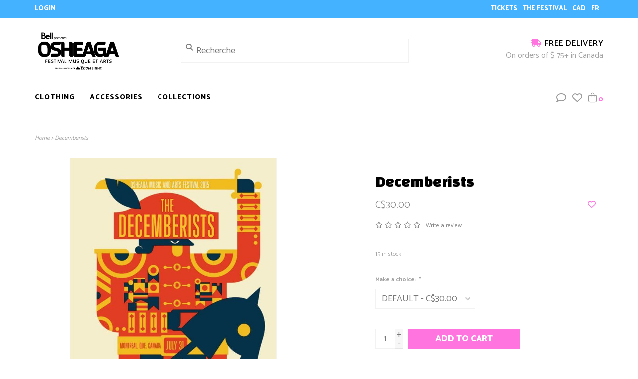

--- FILE ---
content_type: text/html;charset=utf-8
request_url: https://boutique.osheaga.com/us/screen-print-poster-decemberists.html?source=facebook
body_size: 8319
content:
<!DOCTYPE html>
<!-- Austin Theme: v.1.2.3 NoAM -->
<html lang="en">
  <head>
    <meta charset="utf-8"/>
<!-- [START] 'blocks/head.rain' -->
<!--

  (c) 2008-2025 Lightspeed Netherlands B.V.
  http://www.lightspeedhq.com
  Generated: 10-12-2025 @ 05:05:21

-->
<link rel="canonical" href="https://boutique.osheaga.com/us/screen-print-poster-decemberists.html"/>
<link rel="alternate" href="https://boutique.osheaga.com/us/index.rss" type="application/rss+xml" title="New products"/>
<meta name="robots" content="noodp,noydir"/>
<meta name="google-site-verification" content="Osheaga store"/>
<meta name="google-site-verification" content="Boutique Osheaga"/>
<meta name="google-site-verification" content="Osheaga Merch"/>
<meta name="google-site-verification" content="Osheaga Store"/>
<meta name="google-site-verification" content="Osheaga Tshirt"/>
<meta name="google-site-verification" content="Tshirt Osheaga"/>
<meta name="google-site-verification" content="Osheaga Accessories"/>
<meta name="google-site-verification" content="Accessoires Osheaga"/>
<meta name="google-site-verification" content="Musique sur papier"/>
<meta name="google-site-verification" content="Music on paper"/>
<meta name="google-site-verification" content="Osheaga Hats"/>
<meta name="google-site-verification" content="Casquette Osheaga"/>
<meta name="google-site-verification" content="Osheaga Caps"/>
<meta property="og:url" content="https://boutique.osheaga.com/us/screen-print-poster-decemberists.html?source=facebook"/>
<meta property="og:site_name" content="Osheaga Boutique"/>
<meta property="og:title" content="SCREEN PRINT POSTER DECEMBERISTS"/>
<meta property="og:description" content="Decemberists Screen Print Poster at Osheaga 2015 by Dan Stiles Signed and numbered edition of 100"/>
<meta property="og:image" content="https://cdn.shoplightspeed.com/shops/612177/files/4515813/decemberists.jpg"/>
<!--[if lt IE 9]>
<script src="https://cdn.shoplightspeed.com/assets/html5shiv.js?2025-02-20"></script>
<![endif]-->
<!-- [END] 'blocks/head.rain' -->
    <title>SCREEN PRINT POSTER DECEMBERISTS - Osheaga Boutique</title>
    <meta name="description" content="Decemberists Screen Print Poster at Osheaga 2015 by Dan Stiles Signed and numbered edition of 100" />
    <meta name="keywords" content="Screen Print Poster; Osheaga; Festival; Official; 2015; Decemberists; Dan Stiles" />
    <meta http-equiv="X-UA-Compatible" content="IE=edge">
    <meta name="viewport" content="width=device-width, initial-scale=1.0">
    <meta name="apple-mobile-web-app-capable" content="yes">
    <meta name="apple-mobile-web-app-status-bar-style" content="black">
    
    <link rel="shortcut icon" href="https://cdn.shoplightspeed.com/shops/612177/themes/16449/v/457034/assets/favicon.ico?20220218205640?v1" type="image/x-icon" />
    <link rel="apple-touch-icon" sizes="180x180" href="https://cdn.shoplightspeed.com/shops/612177/themes/16449/v/457034/assets/favicon.ico?20220218205640">
    
    <link href='//fonts.googleapis.com/css?family=Catamaran:300,300i,400,400i,500,500i,600,600i,700,700i,800,800i' rel='stylesheet' type='text/css'>
    <link href='//fonts.googleapis.com/css?family=Changa%20One:300,300i,400,400i,500,500i,600,600i,700,700i,800,800i' rel='stylesheet' type='text/css'>
    <link href='//fonts.googleapis.com/css?family=Poppins:300,300i,400,400i,500,500i,600,600i,700,700i,800,800i' rel='stylesheet' type='text/css'>
    <script src="https://kit.fontawesome.com/70ba5bc987.js" crossorigin="anonymous" async="async"></script>
    
    <script src="https://cdn.shoplightspeed.com/assets/jquery-1-9-1.js?2025-02-20"></script>
    <script src="https://cdn.shoplightspeed.com/assets/jquery-ui-1-10-1.js?2025-02-20"></script>
    <script type="text/javascript" src="https://cdn.shoplightspeed.com/shops/612177/themes/16449/assets/slick.js?20251202163231"></script>
    
    <link rel="stylesheet" href="https://cdn.shoplightspeed.com/shops/612177/themes/16449/assets/slick.css?20251202163231"/>
    <link rel="stylesheet" href="https://cdn.shoplightspeed.com/shops/612177/themes/16449/assets/slick-theme.css?20251202163231"/> 
    <link rel="stylesheet" href="https://cdn.shoplightspeed.com/shops/612177/themes/16449/assets/bootstrap.css?20251202163231" />
    <link rel="stylesheet" href="https://cdn.shoplightspeed.com/shops/612177/themes/16449/assets/style.css?20251202163231" />    
    <link rel="stylesheet" href="https://cdn.shoplightspeed.com/shops/612177/themes/16449/assets/settings.css?20251202163231" />  
    <link rel="stylesheet" href="https://cdn.shoplightspeed.com/assets/gui-2-0.css?2025-02-20" />
    <link rel="stylesheet" href="https://cdn.shoplightspeed.com/assets/gui-responsive-2-0.css?2025-02-20" />   
    <link rel="stylesheet" href="https://cdn.shoplightspeed.com/shops/612177/themes/16449/assets/custom.css?20251202163231" />
        
    <script type="text/javascript" src="https://cdn.shoplightspeed.com/shops/612177/themes/16449/assets/instafeed-min.js?20251202163231"></script>
    <script type="text/javascript" src="https://cdn.shoplightspeed.com/shops/612177/themes/16449/assets/austin-instafeed.js?20251202163231"></script>
   
    <script type="text/javascript" src="https://cdn.shoplightspeed.com/shops/612177/themes/16449/assets/global.js?20251202163231"></script>
		<script type="text/javascript" src="https://cdn.shoplightspeed.com/shops/612177/themes/16449/assets/bootstrap.js?20251202163231"></script>
    <script type="text/javascript" src="https://cdn.shoplightspeed.com/shops/612177/themes/16449/assets/jcarousel.js?20251202163231"></script>
    <script type="text/javascript" src="https://cdn.shoplightspeed.com/assets/gui.js?2025-02-20"></script>
    <script type="text/javascript" src="https://cdn.shoplightspeed.com/assets/gui-responsive-2-0.js?2025-02-20"></script>
    <script type="text/javascript" src="https://cdn.shoplightspeed.com/shops/612177/themes/16449/assets/jquery-countdown-min.js?20251202163231"></script>
    <script type="text/javascript" src="https://cdn.shoplightspeed.com/shops/612177/themes/16449/assets/jquery-cookie.js?20251202163231"></script>
    <script type="text/javascript" src="https://cdn.shoplightspeed.com/shops/612177/themes/16449/assets/jquery-bpopup-min.js?20251202163231"></script>
    
    <script type="text/javascript" src="https://cdn.shoplightspeed.com/shops/612177/themes/16449/assets/share42.js?20251202163231"></script> 
        
    <!--[if lt IE 9]>
    <link rel="stylesheet" href="https://cdn.shoplightspeed.com/shops/612177/themes/16449/assets/style-ie.css?20251202163231" />
    <![endif]-->
    <link rel="stylesheet" media="print" href="https://cdn.shoplightspeed.com/shops/612177/themes/16449/assets/print-min.css?20251202163231" />
    
  </head>
  <body class="body-main template-product">
    <script>
    	var shopUrl = 'https://boutique.osheaga.com/us/';
    </script>
    
        
    
<header>
    <div class="topnav">
    <div class="container">
            <ul class="left">
                                <li>
          <a href="https://boutique.osheaga.com/us/account/" title="My account" class="my-account">
                          Login
                    	</a>
        </li>
      </ul>
            <div class="right">
        <span class="topbar-msg hidden-xs"></span>                <span><a href="https://www.osheaga.com/en/tickets">Tickets </a></span>
        <span><a href="https://www.osheaga.com/en">The Festival </a></span>
                                  <span class=" dropdown">
            <a class="dropdown-toggle curr-dropdown" role="button" id="curr-dropdown" data-toggle="dropdown" aria-haspopup="true" aria-expanded="true" title="Currency"> CAD <span class="caret"></span></a>
            <ul class="dropdown-menu" aria-labelledby="curr-dropdown">
                          <li>
                <a href="https://boutique.osheaga.com/us/session/currency/usd/"  title="usd">
                USD
                </a>
              </li>
                          <li>
                <a href="https://boutique.osheaga.com/us/session/currency/cad/" class="active" title="cad">
                CAD
                </a>
              </li>
                        </ul>
          </span>
                                                

	  
	    <span><a class="fc" title="Français (CA)" lang="fc" href="https://boutique.osheaga.com/fc/go/product/8253230">FR</a></span>
	  
                              </div>
    </div>
  </div>
  <span class="topbar-msg mobile visible-xs text-center"></span>      
  <div class="navigation container">
    <div class="logo-usp align">
      <ul class="burger vertical">
        <!--<i class="fas fa-bars"></i>-->
        <img src="https://cdn.shoplightspeed.com/themes/8322/assets/hamburger.png" width="25" alt="menu" />
      </ul>

              <div class="vertical logo col-sm-4 col-md-4 col-lg-3 x-large">
          <a href="https://boutique.osheaga.com/us/" title="Osheaga Boutique">
            <img src="https://cdn.shoplightspeed.com/shops/612177/themes/16449/assets/logo-en.png?20251202163231" alt="Osheaga Boutique" />
          </a>
        </div>
            
            <div class="search-form vertical col-xs-12 col-sm-8 col-md-8 col-lg-5 hidden-xs">
        <form action="https://boutique.osheaga.com/us/search/" method="get" id="formSearch">
          <input type="text" name="q" autocomplete="off"  value="" placeholder="Recherche"/>
          <span onclick="$('#formSearch').submit();" title="Search"></span>
          <span class="search-icon"><i class="fas fa-search"></i></span>
      	</form>                                                                                       			</div>
            
                  <div class="header-usp-wrap vertical col-xs-12 col-sm-6 col-md-4 col-lg-4 hidden-xs hidden-sm hidden-md">
                <div class="header-usp-1 col-xs-12">
          <span class="header-usp-title"><i class="fa fa-shipping-fast"></i> Free delivery</span>
          <span class="header-usp-subtext">On orders of $ 75+ in Canada</span>
        </div>
                      </div>
                </div>
      
        <div class="primary-nav container left">
      <nav class="primary nonbounce desktop vertical left mega">
        <ul>
          <li class="item search-mobile visible-xs">
            <form action="https://boutique.osheaga.com/us/search/" method="get" id="menuSearchMobile">
              <input type="text" name="q" autocomplete="off"  value="" placeholder="Recherche"/>
              <span onclick="$('#menuSearchMobile').submit();" title="Search"></span>
    				</form>
          </li>
                                                   <li class="item sub">
            <a class="itemLink" href="https://boutique.osheaga.com/us/clothing/" title="Clothing">Clothing</a>
                        <i class="icon-drop fas fa-angle-down"></i>
            <div class="subnav">
              <div class="container desktop">                <div class="sub-cats two-col">
                  <span class="subcat-title visible-lg">Categories</span>                  <ul class="subnavList">
                                        <!--<li class="item visible-xs">
                      <a class="itemLink" href="https://boutique.osheaga.com/us/clothing/" title="Clothing">All Clothing</a>
                    </li>-->
                                         <li class="subitem">                
                      <a class="subitemLink" href="https://boutique.osheaga.com/us/clothing/jerseys/" title="Jerseys">Jerseys</a>
                                          </li>
                                         <li class="subitem">                
                      <a class="subitemLink" href="https://boutique.osheaga.com/us/clothing/tank-tops/" title="Tank Tops">Tank Tops</a>
                                          </li>
                                         <li class="subitem">                
                      <a class="subitemLink" href="https://boutique.osheaga.com/us/clothing/t-shirts/" title="T-shirts">T-shirts</a>
                                          </li>
                                         <li class="subitem">                
                      <a class="subitemLink" href="https://boutique.osheaga.com/us/clothing/hoodies/" title="Hoodies">Hoodies</a>
                                          </li>
                                         <li class="subitem">                
                      <a class="subitemLink" href="https://boutique.osheaga.com/us/clothing/hats/" title="Hats">Hats</a>
                                          </li>
                                         <li class="subitem">                
                      <a class="subitemLink" href="https://boutique.osheaga.com/us/clothing/kids/" title="Kids">Kids</a>
                                          </li>
                                                          </ul>
                </div>
							              <div class="cat-profile align visible-lg">
                                <div class="mega-feat-product vertical"><a href="https://boutique.osheaga.com/us/clothing/jerseys/"><img src="https://cdn.shoplightspeed.com/shops/612177/files/55725733/450x450x1/image.jpg" alt="" /></a></div>
                                <div class="mega-feat-product vertical"><a href="https://boutique.osheaga.com/us/clothing/tank-tops/"><img src="https://cdn.shoplightspeed.com/assets/blank.gif?2025-02-20" alt="" /></a></div>
                                <div class="mega-feat-product vertical"><a href="https://boutique.osheaga.com/us/clothing/t-shirts/"><img src="https://cdn.shoplightspeed.com/shops/612177/files/46985375/450x450x1/image.jpg" alt="" /></a></div>
                              </div>
							              </div>            </div>
                      </li>
                                         <li class="item sub">
            <a class="itemLink" href="https://boutique.osheaga.com/us/accessories/" title="Accessories">Accessories</a>
                        <i class="icon-drop fas fa-angle-down"></i>
            <div class="subnav">
              <div class="container desktop">                <div class="sub-cats">
                  <span class="subcat-title visible-lg">Categories</span>                  <ul class="subnavList">
                                        <!--<li class="item visible-xs">
                      <a class="itemLink" href="https://boutique.osheaga.com/us/accessories/" title="Accessories">All Accessories</a>
                    </li>-->
                                         <li class="subitem">                
                      <a class="subitemLink" href="https://boutique.osheaga.com/us/accessories/others/" title="Others">Others</a>
                                          </li>
                                         <li class="subitem">                
                      <a class="subitemLink" href="https://boutique.osheaga.com/us/accessories/face-covers-and-bandanas/" title="Face Covers and Bandanas ">Face Covers and Bandanas </a>
                                          </li>
                                         <li class="subitem">                
                      <a class="subitemLink" href="https://boutique.osheaga.com/us/accessories/patches-and-badges/" title=" Patches and Badges"> Patches and Badges</a>
                                          </li>
                                         <li class="subitem">                
                      <a class="subitemLink" href="https://boutique.osheaga.com/us/accessories/bags/" title="Bags">Bags</a>
                                          </li>
                                                          </ul>
                </div>
							              <div class="cat-profile align visible-lg">
                                <div class="mega-feat-product vertical"><a href="https://boutique.osheaga.com/us/accessories/others/"><img src="https://cdn.shoplightspeed.com/assets/blank.gif?2025-02-20" alt="" /></a></div>
                                <div class="mega-feat-product vertical"><a href="https://boutique.osheaga.com/us/accessories/face-covers-and-bandanas/"><img src="https://cdn.shoplightspeed.com/assets/blank.gif?2025-02-20" alt="" /></a></div>
                                <div class="mega-feat-product vertical"><a href="https://boutique.osheaga.com/us/accessories/patches-and-badges/"><img src="https://cdn.shoplightspeed.com/assets/blank.gif?2025-02-20" alt="" /></a></div>
                              </div>
							              </div>            </div>
                      </li>
                                         <li class="item sub">
            <a class="itemLink" href="https://boutique.osheaga.com/us/collections/" title="Collections">Collections</a>
                        <i class="icon-drop fas fa-angle-down"></i>
            <div class="subnav">
              <div class="container desktop">                <div class="sub-cats">
                  <span class="subcat-title visible-lg">Categories</span>                  <ul class="subnavList">
                                        <!--<li class="item visible-xs">
                      <a class="itemLink" href="https://boutique.osheaga.com/us/collections/" title="Collections">All Collections</a>
                    </li>-->
                                         <li class="subitem">                
                      <a class="subitemLink" href="https://boutique.osheaga.com/us/collections/osheaga-x-girl-crush/" title="OSHEAGA x Girl Crush">OSHEAGA x Girl Crush</a>
                                          </li>
                                         <li class="subitem">                
                      <a class="subitemLink" href="https://boutique.osheaga.com/us/collections/2025-collection/" title="2025 Collection">2025 Collection</a>
                                          </li>
                                                          </ul>
                </div>
							              <div class="cat-profile align visible-lg">
                                <div class="mega-feat-product vertical"><a href="https://boutique.osheaga.com/us/collections/osheaga-x-girl-crush/"><img src="https://cdn.shoplightspeed.com/assets/blank.gif?2025-02-20" alt="" /></a></div>
                                <div class="mega-feat-product vertical"><a href="https://boutique.osheaga.com/us/collections/2025-collection/"><img src="https://cdn.shoplightspeed.com/assets/blank.gif?2025-02-20" alt="" /></a></div>
                              </div>
							              </div>            </div>
                      </li>
                                                                                                   </ul>
        <i class="icon-remove fas fa-times"></i>
      </nav>
       

      <div class="cart-acct-wrap right">
              <ul class="cart-acct"> 
                    <li class="dropdown">
            <a class="dropdown-toggle chat-dropdown" role="button" id="chat-dropdown" data-toggle="dropdown" aria-haspopup="true" aria-expanded="true" title="Chat">
              <i class="far fa-comment"></i>
            </a>
            <ul class="dropdown-menu" aria-labelledby="chat-dropdown">
                              <li><a href="https://www.facebook.com/osheaga/shop" title="Message us" target="_blank"><i class="fab fa-facebook-messenger"></i> Chat with us!</a></li>
                                                          <li><a href="https://boutique.osheaga.com/us/service/#faq" title="FAQs"><i class="fa fa-question-circle"></i> FAQs</a></li>
                          </ul>
          </li>
                              <li>
            <a href="https://boutique.osheaga.com/us/account/wishlist/" title="My wishlist" class="my-wishlist">
              <i class="far fa-heart"></i>
            </a>
          </li>
                    <li>
            <a href="https://boutique.osheaga.com/us/cart/" title="Cart" class="cart"> 
              <i class="fal fa-shopping-bag"></i><span class="bag-count">0</span>
            </a>
          </li>
        </ul>
              </div>
    </div>
        
  </div>
              <div class="header-usp-wrap-mobile hidden-lg text-center">
                <div class="header-usp-1 col-xs-12">
          <span class="header-usp-title"><i class="fa fa-shipping-fast"></i> Free delivery</span>
          <span class="header-usp-subtext">On orders of $ 75+ in Canada</span>
        </div>
                      </div>
              </header>

    
<div itemscope itemtype="http://schema.org/BreadcrumbList">
	<div itemprop="itemListElement" itemscope itemtype="http://schema.org/ListItem">
    <a itemprop="item" href="https://boutique.osheaga.com/us/"><span itemprop="name" content="Home"></span></a>
    <meta itemprop="position" content="1" />
  </div>
    	<div itemprop="itemListElement" itemscope itemtype="http://schema.org/ListItem">
      <a itemprop="item" href="https://boutique.osheaga.com/us/screen-print-poster-decemberists.html"><span itemprop="name" content="Decemberists"></span></a>
      <meta itemprop="position" content="2" />
    </div>
  </div>

<div itemscope itemtype="https://schema.org/Product">
 <meta itemprop="name" content="Decemberists">
 <meta itemprop="url" content="https://boutique.osheaga.com/us/screen-print-poster-decemberists.html">
   <meta itemprop="image" content="https://cdn.shoplightspeed.com/shops/612177/files/4515813/300x250x2/decemberists.jpg" /> 
  <meta itemprop="mpn" content="AAOS150008" />  <div itemprop="offers" itemscope itemtype="https://schema.org/Offer">
 <meta itemprop="priceCurrency" content="CAD">
 <meta itemprop="price" content="30.00" />
 <meta itemprop="itemCondition" itemtype="https://schema.org/OfferItemCondition" content="https://schema.org/NewCondition"/>
 	 <meta itemprop="availability" content="https://schema.org/InStock"/>
 <meta itemprop="inventoryLevel" content="15" />
  <meta itemprop="url" content="https://boutique.osheaga.com/us/screen-print-poster-decemberists.html" /> </div>
  </div>
    
    <div class="wrapper">
                  <div class="container content">
                <div class="product-header row">
  <div class="breadcrumbs col-sm-6 col-md-6 ">
    <a href="https://boutique.osheaga.com/us/" title="Home">Home</a>

        > <a href="https://boutique.osheaga.com/us/screen-print-poster-decemberists.html">Decemberists</a>
    	</div> 
</div>
<div class="product-wrap row">
  <div class="product-img col-sm-6 col-md-6">
    <div class="zoombox enabled">
      <div class="images"> 
       
                <a class="zoom first" data-image-id="4515813">             
                                	<img src="https://cdn.shoplightspeed.com/shops/612177/files/4515813/1024x1024x2/decemberists.jpg" alt="Decemberists">                              </a> 
                <a class="zoom" data-image-id="30408911">             
                                	<img src="https://cdn.shoplightspeed.com/shops/612177/files/30408911/1024x1024x2/decemberists.jpg" alt="Decemberists">                              </a> 
              </div>
      
      <div class="thumbs row">
                <div class="col-xs-3 col-sm-4 col-md-4">
          <a data-image-id="4515813">
                                      	<img src="https://cdn.shoplightspeed.com/shops/612177/files/4515813/230x230x2/decemberists.jpg" alt="Decemberists" title="Decemberists"/>                                    </a>
        </div>
                <div class="col-xs-3 col-sm-4 col-md-4">
          <a data-image-id="30408911">
                                      	<img src="https://cdn.shoplightspeed.com/shops/612177/files/30408911/230x230x2/decemberists.jpg" alt="Decemberists" title="Decemberists"/>                                    </a>
        </div>
              </div>  
    </div>
  </div>
 
  <div class="product-info col-sm-6 col-md-5 col-md-offset-1">
    <div class="page-title row">
      <div class="col-xs-12">
                <h1 class="product-page">          Decemberists </h1> 
      </div> 
    </div>
      
    
      
      <div class="product-price row">
        <div id="price-wrap" class="price-wrap col-xs-9"> 
                    <span class="price" style="line-height: 30px;">C$30.00
                       
                 	</div>
        <div class="product-wishlist col-xs-3 text-right">
        	<a href="https://boutique.osheaga.com/us/account/wishlistAdd/8253230/?variant_id=13220965" title="Add to wishlist"><i class="far fa-heart"></i></a>
        </div>
      </div>
            <div class="product-reviews row">
        <div class="col-xs-12 reviews-wrap">
          <div class="stars">
                          <i class="far fa-star"></i>
              <i class="far fa-star"></i>
              <i class="far fa-star"></i>
              <i class="far fa-star"></i>
              <i class="far fa-star"></i>
                      </div>
          
          <a class="review-link" href="#bottom-reviews">Write a review</a>        </div>
      </div>
                  	          <div class="availability">
                                        15 <span class="in-stock">in stock</span>
                                      </div>
              <form class="product-form" action="https://boutique.osheaga.com/us/cart/add/13220965/" id=
          "product_configure_form" method="post">
                <div class="product-option row">
          <div class="col-md-12">
            <input type="hidden" name="bundle_id" id="product_configure_bundle_id" value="">
<div class="product-configure">
  <div class="product-configure-variants"  aria-label="Select an option of the product. This will reload the page to show the new option." role="region">
    <label for="product_configure_variants">Make a choice: <em aria-hidden="true">*</em></label>
    <select name="variant" id="product_configure_variants" onchange="document.getElementById('product_configure_form').action = 'https://boutique.osheaga.com/us/product/variants/8253230/'; document.getElementById('product_configure_form').submit();" aria-required="true">
      <option value="13220965" selected="selected">DEFAULT - C$30.00</option>
    </select>
    <div class="product-configure-clear"></div>
  </div>
</div>

          </div>
          <script>
            $(document).ready(function(){
								$('[for="product_configure_option_color"]').html($('[for="product_configure_option_color"]').html().replace('Color','Color'))
              $('[for="product_configure_option_size"]').html($('[for="product_configure_option_size"]').html().replace('Size','Size'))
            })
          	
          </script>
        </div>
        
                        
        <div class="add-cart row">
          <div class="cart col-sm-12"> 
            <div class="cart">
                            <input type="text" name="quantity" value="1" />
              <div class="change">
                <a href="javascript:;" onclick="updateQuantity('up');" class="up">+</a>
                <a href="javascript:;" onclick="updateQuantity('down');" class="down">-</a>
              </div>
              <a href="javascript:;" onclick="$('#product_configure_form').submit();" class="btn" title="Add to cart" >
                <span>Add to cart</span>
              </a>
                          </div>
          </div>
        </div>
      </form>
                  <div class="product-usp-wrap row">
        <div class="product-usp-1 col-xs-6">
          <span class="product-usp-title"><i class="fa fa-shipping-fast"></i> Free shipping on orders over $&nbsp;75</span>
          <span class="product-usp-subtext"></span>
        </div>
        <div class="product-usp-2 col-xs-6">
          <span class="product-usp-title"><i class="fa fa-hand-peace"></i> <a href="https://www.tricoloresports.com/us/service/shipping-returns/" >Hassle-free return policy</a></span>
          <span class="product-usp-subtext"></span>
        </div>
      </div>
                

    <div class="product-tabs row">
      <div class="tabs col-xs-12">
        <ul>
          <li class="active information"><a rel="info" href="#">Details</a></li>
                              <li class="size-guides"><a rel="size-guides" href="#">Size guide</a></li>        </ul>
      </div>                    
      <div class="tabsPages">
        <div class="page info active">
                    <table class="details">           
                                        <tr class="articlenumber">
                <td><strong>Article number:</strong></td>
                <td>AAOS150008</td>
              </tr>
                                          
                        
          </table>
                              <div class="clearfix"></div>
          
          <p>Pat Hamou has been working with the Osheaga team for the last 11 years, providing artwork for posters, festival branding and curating the Music On Paper Exhibit and on site poster tent. He has worked with other factors of the music industry whose list of clients include evenko, Polaris Music Prize, CBC, Third Side Music, Heavy MTL, Jack White, Third Man Records, Cardboard Box Project, Childish Gambino, The National, Leon Bridges, Alabama Shakes, Kurt Vile, The Kills and many others.</p>
<p>Artist : Dan Stiles</p>
<p><a href="http://pathamou.com/">http://pathamou.com/</a></p>
<p>Screenprint Posters</p>
          
                    
        </div>
        
        <div class="page reviews">
                    
          <div class="bottom">
            <div class="right">
              <a href="https://boutique.osheaga.com/us/account/review/8253230/">+ Add your review</a>
            </div>
                      </div>          
        </div>
        
        <div class="page size-guides">
          <div class="size-guide-content"></div>
        </div>
        
      </div>
    </div>
      </div>
</div>
<div class="product-actions row">
  <div class="social-media col-xs-12 col-sm-4">
    <div class="share42init"  data-url="https://boutique.osheaga.com/us/screen-print-poster-decemberists.html" data-image="https://cdn.shoplightspeed.com/shops/612177/files/4515813/300x250x2/decemberists.jpg" ></div>
  </div>
  <div class="col-sm-8 col-xs-12 text-right">
    <div class="tags-actions">      
      <div class="actions right">
        <a href="https://boutique.osheaga.com/us/account/wishlistAdd/8253230/?variant_id=13220965" title="Add to wishlist">Add to wishlist</a> / 
        <a href="https://boutique.osheaga.com/us/compare/add/13220965/" title="Add to compare">
          Add to compare
        </a>
              </div>
          </div>
  </div>    
</div> 

   
  

<div id="bottom-reviews" class="bottom-reviews row">
  <div class="review-header col-xs-12 col-sm-4">
  	<h3>Customer Reviews</h3>
        <a href="https://boutique.osheaga.com/us/account/review/8253230/">+ Add your review</a>
  </div>
  <div class="review-body col-xs-12 col-sm-8">
             
      </div>
</div>

<script src="https://cdn.shoplightspeed.com/shops/612177/themes/16449/assets/jquery-zoom-min.js?20251202163231" type="text/javascript"></script><script type="text/javascript">
function updateQuantity(way){
    var quantity = parseInt($('.cart input').val());

    if (way == 'up'){
        if (quantity < 15){
            quantity++;
        } else {
            quantity = 15;
        }
    } else {
        if (quantity > 1){
            quantity--;
        } else {
            quantity = 1;
        }
    }

    $('.cart input').val(quantity);
}
</script>
<script type="text/javascript">
		var sizeGuideUrl = 'size-guides';
    if (location.protocol == 'https:') {
      shopUrl = shopUrl.replace('http:', 'https:');
    }
    $.get(shopUrl + 'service/' + sizeGuideUrl + '?format=json', function(data) {
      $('.tabsPages .size-guides .size-guide-content').html(data.textpage.content);
    });
</script>

<!-- Klaviyo browse activity: https://help.klaviyo.com/hc/en-us/articles/115005082927 -->
      </div>
      
      

<div id="footerNewsletter" class="footer-newsletter">
  <div class="container">
    <div class="newsletter-wrap row align">
      <div class="col-xs-12 col-md-6 vertical">
        <span class="title">Don&#039;t miss out!</span>
      </div>
      <div class="col-xs-12 col-md-6 vertical">
<!--         <form id="formNewsletterBottom" action="https://boutique.osheaga.com/us/account/newsletter/" method="post">
          <input type="hidden" name="key" value="aa025d3809886bcceb22026618c55219" />
          <input type="text" name="email" id="formNewsletterEmail" value="" placeholder="E-mail"/>
          <a class="btn" href="#" onclick="$('#formNewsletterBottom').submit(); return false;" title="Subscribe" ><span>Subscribe</span></a>
        </form> -->
        <!-- Begin Mailchimp Signup Form -->
              <form action="https://cloud.email.evenko.ca/step1-newsletter-subscription?banner=osheaga" method="post" id="mc-embedded-subscribe-form" name="mc-embedded-subscribe-form" class="validate formNewsletterBottom" target="_blank" novalidate>
                <input type="email" value="" name="EMAIL" class="required email" id="formNewsletterEmail">
                <select name="LANG" class="required" id="mce-LANG" style="display:none" >
                  <option value=""></option>
                  <option value="English" selected >English</option>
                  <option value="Français"  >Français</option>
                </select>
                  <a class="btn" href="#" onclick="$('#mc-embedded-subscribe-form').submit(); return false;" title="Subscribe" ><span>Subscribe</span></a>
                <div style="position: absolute; left: -5000px;" aria-hidden="true"><input type="text" name="b_bc6b4b00ca21a02c0dd9820a0_12431f7238" tabindex="-1" value=""></div>
              </form>
            <!--End mc_embed_signup-->
      </div>
    </div>
  </div>
</div>

<footer>
  <div class="container">
    <div class="align footer-main row">
      <div class="links col-xs-12 vertical">
        <div class="links-head first col-xs-12 col-sm-4 col-md-3">
            <label class="footercollapse" for="_1">
                            <h4>Customer service</h4>
                            <i class="fas fa-angle-down"></i>
          	</label>
            <input class="footercollapse_input hidden-md hidden-lg hidden-sm" id="_1" type="checkbox">
            <div class="list">
              <ul class="no-underline no-list-style">
                                    
                                  <li><a href="https://boutique.osheaga.com/us/service/about/" title="About us" >About us</a>
                  </li>
                                    <li><a href="https://boutique.osheaga.com/us/service/general-terms-conditions/" title="Terms &amp; Conditions" >Terms &amp; Conditions</a>
                  </li>
                                    <li><a href="https://boutique.osheaga.com/us/service/privacy-policy/" title="Privacy policy" >Privacy policy</a>
                  </li>
                                    <li><a href="https://boutique.osheaga.com/us/service/" title="FAQ" >FAQ</a>
                  </li>
                                                </ul>
            </div> 
        </div>     
				        <div class="links-head col-xs-12 col-sm-4 col-md-3">
      		<label class="footercollapse" for="_2">
                          	<h4>Collections</h4>
                            <i class="fas fa-angle-down"></i>
          </label>
                <input class="footercollapse_input hidden-md hidden-lg hidden-sm" id="_2" type="checkbox">
                <div class="list">
          <ul>
                        <li><a href="https://boutique.osheaga.com/us/collection/" title="All products">All products</a></li>
                                                <li>
              <a href="https://boutique.osheaga.com/us/clothing/" title="Clothing">
                Clothing
              </a>
            </li>
                                                <li>
              <a href="https://boutique.osheaga.com/us/accessories/" title="Accessories">
                Accessories
              </a>
            </li>
                                                <li>
              <a href="https://boutique.osheaga.com/us/collections/" title="Collections">
                Collections
              </a>
            </li>
                                                                    </ul>
        </div>
        </div>
				        <div class="links-head col-xs-12 col-sm-4 col-md-3">
          <label class="footercollapse" for="_3">
            	              <h4>Festivals</h4>
                            <i class="fas fa-angle-down"></i>
          </label>
          <input class="footercollapse_input hidden-md hidden-lg hidden-sm" id="_3" type="checkbox">
          <div class="list">
          <ul>
                                    <li>
              <a href="https://www.ilesoniq.com" title="îLESONIQ" target="_blank">
                îLESONIQ
              </a>
            </li>
                        <li>
              <a href="https://www.lassomontreal.com/" title="Lasso Montreal" target="_blank">
                Lasso Montreal
              </a>
            </li>
                        <li>
              <a href="https://www.montrealjazzfest.com/" title="FIJM" target="_blank">
                FIJM
              </a>
            </li>
                        <li>
              <a href="https://www.francosmontreal.com/" title="Francos" target="_blank">
                Francos
              </a>
            </li>
                        <li>
              <a href="https://www.heavymontreal.com" title="Heavy MTL" target="_blank">
                Heavy MTL
              </a>
            </li>
                        <li>
              <a href="https://www.osheaga.com/" title="OSHEAGA" target="_blank">
                OSHEAGA
              </a>
            </li>
                                                    </ul>
        </div>
        </div>
        <div class="links-head col-xs-12 hidden-sm col-md-3">
             <label class="footercollapse" for="_4">
                
               <h4>My account</h4>
                               <i class="fas fa-angle-down"></i>	
          	 </label>
             <input class="footercollapse_input hidden-md hidden-lg hidden-sm" id="_4" type="checkbox">
            <div class="list">
              <div class="contact">
                <ul>
                                                          <li><a href="https://boutique.osheaga.com/us/account/" title="Register">Register</a></li>
                                        <li><a href="https://boutique.osheaga.com/us/account/orders/" title="My orders">My orders</a></li>
                                        <li><a href="https://boutique.osheaga.com/us/account/tickets/" title="My tickets">My tickets</a></li>
                                        <li><a href="https://boutique.osheaga.com/us/account/wishlist/" title="My wishlist">My wishlist</a></li>
                                                      </ul>
              </div>
          </div>
        </div>
              </div>
                     </div>  
  </div>
  <div class="copyright-payment">
    <div class="container">
      <div class="row align">
                
        <div class="social-media col-xs-12 col-sm-4 vertical">
                              <div class="inline-block relative">
            <a href="https://www.facebook.com/osheaga/shop" class="social-icon facebook" target="_blank"><i class="fab fa-facebook-square"></i></a>            <a href="https://twitter.com/osheaga" class="social-icon twitter" target="_blank"><i class="fab fa-twitter"></i></a>                                    <a href="https://www.youtube.com/channel/UC8a1sNywXEn3vE4Ax1VSt_g" class="social-icon youtube" target="_blank"><i class="fab fa-youtube"></i></a>                        <a href="https://www.instagram.com/osheaga/" class="social-icon instagram" target="_blank" title="Instagram Osheaga Boutique"><i class="fab fa-instagram"></i></a>
            
          </div>
                  </div>
       
      </div> <div class="copyright  row align">
          Osheaga Boutique © 2025<br /> 
                  </div>
    </div>
  </div>
</footer>      
    </div>
    <!-- [START] 'blocks/body.rain' -->
<script>
(function () {
  var s = document.createElement('script');
  s.type = 'text/javascript';
  s.async = true;
  s.src = 'https://boutique.osheaga.com/us/services/stats/pageview.js?product=8253230&hash=c29d';
  ( document.getElementsByTagName('head')[0] || document.getElementsByTagName('body')[0] ).appendChild(s);
})();
</script>
<script>
(e=>{"loading"!=document.readyState?e():document.addEventListener("DOMContentLoaded",e)})(()=>{var e;void 0!==window.Checkout&&window.Checkout.data.quote&&(e=document.getElementById("gui-form-customer-email"))&&e.addEventListener("change",e=>{var t="https://api.shoplightspeed.com/",d="612177";/^(([^<>()[\]\\.,;:\s@"]+(\.[^<>()[\]\\.,;:\s@"]+)*)|(".+"))@((\[[0-9]{1,3}\.[0-9]{1,3}\.[0-9]{1,3}\.[0-9]{1,3}\])|(([a-zA-Z\-0-9]+\.)+[a-zA-Z]{2,}))$/.test(e.target.value)&&fetch("https://abandonedcart.ca/api/v1/webhooks/order_email_pre_fill",{method:"post",headers:{"X-Cluster-Id":t,"X-Shop-Id":d},body:JSON.stringify({quoteID:window.Checkout.data.quote.id,email:e.target.value,cluster:t,shopID:d})})})});
</script>
<!-- [END] 'blocks/body.rain' -->
        
    <script>(function(){function c(){var b=a.contentDocument||a.contentWindow.document;if(b){var d=b.createElement('script');d.innerHTML="window.__CF$cv$params={r:'9aba34eab959f689',t:'MTc2NTM0MzEyMS4wMDAwMDA='};var a=document.createElement('script');a.nonce='';a.src='/cdn-cgi/challenge-platform/scripts/jsd/main.js';document.getElementsByTagName('head')[0].appendChild(a);";b.getElementsByTagName('head')[0].appendChild(d)}}if(document.body){var a=document.createElement('iframe');a.height=1;a.width=1;a.style.position='absolute';a.style.top=0;a.style.left=0;a.style.border='none';a.style.visibility='hidden';document.body.appendChild(a);if('loading'!==document.readyState)c();else if(window.addEventListener)document.addEventListener('DOMContentLoaded',c);else{var e=document.onreadystatechange||function(){};document.onreadystatechange=function(b){e(b);'loading'!==document.readyState&&(document.onreadystatechange=e,c())}}}})();</script><script defer src="https://static.cloudflareinsights.com/beacon.min.js/vcd15cbe7772f49c399c6a5babf22c1241717689176015" integrity="sha512-ZpsOmlRQV6y907TI0dKBHq9Md29nnaEIPlkf84rnaERnq6zvWvPUqr2ft8M1aS28oN72PdrCzSjY4U6VaAw1EQ==" data-cf-beacon='{"rayId":"9aba34eab959f689","version":"2025.9.1","serverTiming":{"name":{"cfExtPri":true,"cfEdge":true,"cfOrigin":true,"cfL4":true,"cfSpeedBrain":true,"cfCacheStatus":true}},"token":"8247b6569c994ee1a1084456a4403cc9","b":1}' crossorigin="anonymous"></script>
</body>
</html>

--- FILE ---
content_type: text/css; charset=UTF-8
request_url: https://cdn.shoplightspeed.com/shops/612177/themes/16449/assets/custom.css?20251202163231
body_size: 1576
content:
/* 20251202163201 - v2 */
.gui,
.gui-block-linklist li a {
  color: #5b5b5b;
}

.gui-page-title,
.gui a.gui-bold,
.gui-block-subtitle,
.gui-table thead tr th,
.gui ul.gui-products li .gui-products-title a,
.gui-form label,
.gui-block-title.gui-dark strong,
.gui-block-title.gui-dark strong a,
.gui-content-subtitle {
  color: #000000;
}

.gui-block-inner strong {
  color: #666666;
}

.gui a {
  color: #d96855;
}

.gui-input.gui-focus,
.gui-text.gui-focus,
.gui-select.gui-focus {
  border-color: #d96855;
  box-shadow: 0 0 2px #d96855;
}

.gui-select.gui-focus .gui-handle {
  border-color: #d96855;
}

.gui-block,
.gui-block-title,
.gui-buttons.gui-border,
.gui-block-inner,
.gui-image {
  border-color: #ffffff;
}

.gui-block-title {
  color: #000000;
  background-color: #ffffff;
}

.gui-content-title {
  color: #000000;
}

.gui-form .gui-field .gui-description span {
  color: #5b5b5b;
}

.gui-block-inner {
  background-color: #f4f4f4;
}

.gui-block-option {
  border-color: #ffffff;
  background-color: #ffffff;
}

.gui-block-option-block {
  border-color: #ffffff;
}

.gui-block-title strong {
  color: #000000;
}

.gui-line,
.gui-cart-sum .gui-line {
  background-color: #ffffff;
}

.gui ul.gui-products li {
  border-color: #ffffff;
}

.gui-block-subcontent,
.gui-content-subtitle {
  border-color: #ffffff;
}

.gui-faq,
.gui-login,
.gui-password,
.gui-register,
.gui-review,
.gui-sitemap,
.gui-block-linklist li,
.gui-table {
  border-color: #ffffff;
}

.gui-block-content .gui-table {
  border-color: #ffffff;
}

.gui-table thead tr th {
  border-color: #ffffff;
  background-color: #ffffff;
}

.gui-table tbody tr td {
  border-color: #ffffff;
}

.gui a.gui-button-large,
.gui a.gui-button-small {
  border-color: #d96855;
  color: #ffffff;
  background-color: #d96855;
}

.gui a.gui-button-large.gui-button-action,
.gui a.gui-button-small.gui-button-action {
  border-color: #8d8d8d;
  color: #000000;
  background-color: #ffffff;
}

.gui a.gui-button-large:active,
.gui a.gui-button-small:active {
  background-color: #ad5344;
  border-color: #ad5344;
}

.gui a.gui-button-large.gui-button-action:active,
.gui a.gui-button-small.gui-button-action:active {
  background-color: #cccccc;
  border-color: #707070;
}

.gui-input,
.gui-text,
.gui-select,
.gui-number {
  border-color: #8d8d8d;
  background-color: #ffffff;
}

.gui-select .gui-handle,
.gui-number .gui-handle {
  border-color: #8d8d8d;
}

.gui-number .gui-handle a {
  background-color: #ffffff;
}

.gui-input input,
.gui-number input,
.gui-text textarea,
.gui-select .gui-value {
  color: #000000;
}

.gui-progressbar {
  background-color: #d96855;
}

/* custom */
@font-face {
   font-family: rocGrotesk;
   src: url(Roc-grotesk-condensed.ttf);
}

@font-face {
   font-family: rocGroteskBold;
   src: url(Roc-grotesk-condensed-bold.ttf);
}

.burger + .logo {
	padding-left:15px;
}
.product-usp-title a {
	color:#848484;
}

.products .product .info, #collection-filter-price .ui-slider-handle {
  background-color: #ffffff;
}
.tabs .information a {
	font-size:14px;
}

.search-mobile #menuSearchMobile input {
  color: #444;
}

.bag-count{
font-size: 14px!important;
}

.product-configure-options-option label {
	font-size:16px;
}

.product-info .sale-new{
  	display: inline-block;
    background-color: #000000;
    color: #fff;
    padding: 5px;
    line-height: 12px;
    font-size: 13px;
  	margin-bottom: 10px;
    text-align: center;
    text-transform: uppercase;
}

a.text-cta::after {

    font-family: var(--fa-style-family-classic, "Font Awesome 6 Pro");
    content: '\f105';
    margin-left: 5px;
    -moz-transition: all 0.3s ease;
    -webkit-transition: all 0.3s ease;
    transition: all 0.3s ease;

}

.main-banner-wrap .banner-content h1{
        font-family: "rocGroteskBold";
}

.banner-2 .banner-title {
        font-family: Poppins;
        font-weight: 600;
        font-size: 16px;
        color: #ffffff;
        letter-spacing: 0em;
        line-height: 1.3125;
    
}
.banner-2 .banner-subtext {
        font-family: Poppins;
        font-weight: 400;
        font-size: 16px;
        color: #ffffff;
        letter-spacing: 0em;
        line-height: 1.3125;
    
}
/* hide caret */
#curr-dropdown .caret {
	display:none;
}
/* correction alignement top nav */
.topnav .currencies,
.topnav .languages {
  float: inherit;
  padding-top: 0;
	padding-bottom: 0;
}
.topnav .right span {
	margin-left:8px;
}
/* Enlever la ligne sous la topbar */
.topbar-msg.mobile.visible-xs {
  display:none!important;
}
/* Donner du font weight a la topnav */
.topnav, .topnav a, .topbar-msg.mobile {
  font-weight:800;
  text-transform:uppercase;
}
/* Donner un peu de padding au header mobile */
@media screen and (max-width:768px){
	.container.navigation{
  	padding: 8px 0;
  }
}
/* styler les usps */
.header-usp-1 {
	padding-right:0;
}
span.header-usp-title {
	font-weight:600;
  font-size:16px;
}
span.header-usp-subtext {
	font-size:16px; 
}
/*couleurs des icones */
.cart-acct i {
  color:#999999;
}
.banner-content:not(.banner-2) {
    width: 100%!important;
}

.banner-wrap{
	position: relative;
}

.banner-wrap img {
  max-height:calc(100vh - 185px);
    object-fit: cover;
}

.banner-wrap:after {
  content:"";
  position: absolute;
  top: 0;
  left: 0;
  width:100%;
  height:100%;
  background: rgb(69,178,255);
	background: linear-gradient(180deg, rgba(69,178,255,0.75) 0%, rgba(255,230,176,0) 100%);
}

/* Styliser les boutons */
a.btn, button, input[type="submit"], input[type="reset"], input[type="button"] {
  color: white;
  font-size: 18px;
  font-style: inherit;
  height: 52px;
	padding: 0px 30px;
  line-height: 52px;
  text-transform: uppercase;
  font-weight: 800;
}

#footerNewsletter span.title {
  font-family: "Changa One", Helvetica, sans-serif;
  font-size: 50px;
  line-height:1;
}
#footerNewsletter form .btn {
  width: auto;
  max-width: none;
}
label.footercollapse h4{
    font-family: Poppins;
    font-weight: Bold;
    font-size: 14px;
    color: #000000;
    letter-spacing: 0.05em;
    line-height: 1.2857142857142858;
    
}
.copyright  {
	text-align:center!important;
  padding:15px 0 !important;
   padding-bottom:0!important;
  font-family: Poppins;
  font-weight: 600;
  font-size: 9px;
  color: #999999;
  letter-spacing: 0.025em;
  line-height: 2;
    
}

@media screen and (max-width: 767px){
  .content{
  	padding-bottom: 0;
  }
  
  .banner-content.center, .banner-content.right, .banner-content{
  	top:50%;
    left:50%;
    right:0;
    transform: translateY(-50%) translateX(-50%);
    position: absolute;
  }
  
  .container .banner.no-overlay .content-wrap.light, .container .banner-2.banner-content > *, .container .banner-2.banner-content h3{
  		color: #fff !important;
  }
  
  .main-banner-wrap .banner.no-overlay .content-wrap.light h1, .main-banner-wrap .banner.no-overlay .content-wrap.light .banner-subtext{
  	color: #fff !important;
  }
}


--- FILE ---
content_type: application/javascript; charset=UTF-8
request_url: https://boutique.osheaga.com/cdn-cgi/challenge-platform/h/g/scripts/jsd/5eaf848a0845/main.js?
body_size: 4551
content:
window._cf_chl_opt={xkKZ4:'g'};~function(R2,Z,c,v,P,I,Q,K){R2=f,function(X,M,RJ,R1,T,h){for(RJ={X:207,M:229,T:269,h:289,F:314,D:288,y:260,W:286,g:252,b:247},R1=f,T=X();!![];)try{if(h=-parseInt(R1(RJ.X))/1*(parseInt(R1(RJ.M))/2)+parseInt(R1(RJ.T))/3+-parseInt(R1(RJ.h))/4+-parseInt(R1(RJ.F))/5+parseInt(R1(RJ.D))/6*(parseInt(R1(RJ.y))/7)+parseInt(R1(RJ.W))/8*(parseInt(R1(RJ.g))/9)+parseInt(R1(RJ.b))/10,h===M)break;else T.push(T.shift())}catch(F){T.push(T.shift())}}(R,157028),Z=this||self,c=Z[R2(195)],v={},v[R2(300)]='o',v[R2(200)]='s',v[R2(255)]='u',v[R2(257)]='z',v[R2(261)]='n',v[R2(267)]='I',v[R2(281)]='b',P=v,Z[R2(243)]=function(X,M,T,h,RF,Rh,Ro,R7,D,y,W,g,N,C){if(RF={X:232,M:298,T:238,h:232,F:263,D:272,y:236,W:236,g:246,b:248,a:302,N:230,C:202},Rh={X:216,M:302,T:303},Ro={X:265,M:239,T:256,h:283},R7=R2,null===M||M===void 0)return h;for(D=x(M),X[R7(RF.X)][R7(RF.M)]&&(D=D[R7(RF.T)](X[R7(RF.h)][R7(RF.M)](M))),D=X[R7(RF.F)][R7(RF.D)]&&X[R7(RF.y)]?X[R7(RF.F)][R7(RF.D)](new X[(R7(RF.W))](D)):function(B,R8,j){for(R8=R7,B[R8(Rh.X)](),j=0;j<B[R8(Rh.M)];B[j+1]===B[j]?B[R8(Rh.T)](j+1,1):j+=1);return B}(D),y='nAsAaAb'.split('A'),y=y[R7(RF.g)][R7(RF.b)](y),W=0;W<D[R7(RF.a)];g=D[W],N=n(X,M,g),y(N)?(C='s'===N&&!X[R7(RF.N)](M[g]),R7(RF.C)===T+g?F(T+g,N):C||F(T+g,M[g])):F(T+g,N),W++);return h;function F(B,j,R6){R6=f,Object[R6(Ro.X)][R6(Ro.M)][R6(Ro.T)](h,j)||(h[j]=[]),h[j][R6(Ro.h)](B)}},I=R2(278)[R2(214)](';'),Q=I[R2(246)][R2(248)](I),Z[R2(259)]=function(X,M,Ry,R9,T,h,F,D){for(Ry={X:309,M:302,T:291,h:283,F:226},R9=R2,T=Object[R9(Ry.X)](M),h=0;h<T[R9(Ry.M)];h++)if(F=T[h],F==='f'&&(F='N'),X[F]){for(D=0;D<M[T[h]][R9(Ry.M)];-1===X[F][R9(Ry.T)](M[T[h]][D])&&(Q(M[T[h]][D])||X[F][R9(Ry.h)]('o.'+M[T[h]][D])),D++);}else X[F]=M[T[h]][R9(Ry.F)](function(y){return'o.'+y})},K=function(Rp,RA,RE,RS,Rz,RP,M,T,h){return Rp={X:310,M:304},RA={X:258,M:258,T:258,h:283,F:258,D:258,y:287,W:258,g:277},RE={X:302},RS={X:234},Rz={X:302,M:277,T:265,h:239,F:256,D:239,y:256,W:234,g:283,b:234,a:283,N:283,C:258,B:283,j:258,Y:265,z:256,S:234,E:283,A:234,V:283,m:283,e:283,G:283,s:283,R0:287},RP=R2,M=String[RP(Rp.X)],T={'h':function(F,Rj){return Rj={X:297,M:277},F==null?'':T.g(F,6,function(D,Rd){return Rd=f,Rd(Rj.X)[Rd(Rj.M)](D)})},'g':function(F,D,y,Rw,W,N,C,B,j,Y,z,S,E,A,V,G,s,R0){if(Rw=RP,null==F)return'';for(N={},C={},B='',j=2,Y=3,z=2,S=[],E=0,A=0,V=0;V<F[Rw(Rz.X)];V+=1)if(G=F[Rw(Rz.M)](V),Object[Rw(Rz.T)][Rw(Rz.h)][Rw(Rz.F)](N,G)||(N[G]=Y++,C[G]=!0),s=B+G,Object[Rw(Rz.T)][Rw(Rz.D)][Rw(Rz.F)](N,s))B=s;else{if(Object[Rw(Rz.T)][Rw(Rz.D)][Rw(Rz.y)](C,B)){if(256>B[Rw(Rz.W)](0)){for(W=0;W<z;E<<=1,A==D-1?(A=0,S[Rw(Rz.g)](y(E)),E=0):A++,W++);for(R0=B[Rw(Rz.b)](0),W=0;8>W;E=R0&1.52|E<<1.35,D-1==A?(A=0,S[Rw(Rz.g)](y(E)),E=0):A++,R0>>=1,W++);}else{for(R0=1,W=0;W<z;E=R0|E<<1,A==D-1?(A=0,S[Rw(Rz.a)](y(E)),E=0):A++,R0=0,W++);for(R0=B[Rw(Rz.W)](0),W=0;16>W;E=E<<1|R0&1,A==D-1?(A=0,S[Rw(Rz.N)](y(E)),E=0):A++,R0>>=1,W++);}j--,j==0&&(j=Math[Rw(Rz.C)](2,z),z++),delete C[B]}else for(R0=N[B],W=0;W<z;E=E<<1|R0&1,A==D-1?(A=0,S[Rw(Rz.B)](y(E)),E=0):A++,R0>>=1,W++);B=(j--,j==0&&(j=Math[Rw(Rz.j)](2,z),z++),N[s]=Y++,String(G))}if(B!==''){if(Object[Rw(Rz.Y)][Rw(Rz.h)][Rw(Rz.z)](C,B)){if(256>B[Rw(Rz.S)](0)){for(W=0;W<z;E<<=1,A==D-1?(A=0,S[Rw(Rz.E)](y(E)),E=0):A++,W++);for(R0=B[Rw(Rz.A)](0),W=0;8>W;E=1&R0|E<<1,A==D-1?(A=0,S[Rw(Rz.E)](y(E)),E=0):A++,R0>>=1,W++);}else{for(R0=1,W=0;W<z;E=R0|E<<1,A==D-1?(A=0,S[Rw(Rz.V)](y(E)),E=0):A++,R0=0,W++);for(R0=B[Rw(Rz.b)](0),W=0;16>W;E=1&R0|E<<1,D-1==A?(A=0,S[Rw(Rz.m)](y(E)),E=0):A++,R0>>=1,W++);}j--,j==0&&(j=Math[Rw(Rz.C)](2,z),z++),delete C[B]}else for(R0=N[B],W=0;W<z;E=1.87&R0|E<<1.96,A==D-1?(A=0,S[Rw(Rz.e)](y(E)),E=0):A++,R0>>=1,W++);j--,0==j&&z++}for(R0=2,W=0;W<z;E=R0&1.96|E<<1.29,A==D-1?(A=0,S[Rw(Rz.G)](y(E)),E=0):A++,R0>>=1,W++);for(;;)if(E<<=1,A==D-1){S[Rw(Rz.s)](y(E));break}else A++;return S[Rw(Rz.R0)]('')},'j':function(F,Rn){return Rn=RP,null==F?'':''==F?null:T.i(F[Rn(RE.X)],32768,function(D,Rx){return Rx=Rn,F[Rx(RS.X)](D)})},'i':function(F,D,y,RI,W,N,C,B,j,Y,z,S,E,A,V,G,R0,s){for(RI=RP,W=[],N=4,C=4,B=3,j=[],S=y(0),E=D,A=1,Y=0;3>Y;W[Y]=Y,Y+=1);for(V=0,G=Math[RI(RA.X)](2,2),z=1;G!=z;s=S&E,E>>=1,E==0&&(E=D,S=y(A++)),V|=z*(0<s?1:0),z<<=1);switch(V){case 0:for(V=0,G=Math[RI(RA.M)](2,8),z=1;z!=G;s=S&E,E>>=1,E==0&&(E=D,S=y(A++)),V|=z*(0<s?1:0),z<<=1);R0=M(V);break;case 1:for(V=0,G=Math[RI(RA.T)](2,16),z=1;z!=G;s=S&E,E>>=1,0==E&&(E=D,S=y(A++)),V|=z*(0<s?1:0),z<<=1);R0=M(V);break;case 2:return''}for(Y=W[3]=R0,j[RI(RA.h)](R0);;){if(A>F)return'';for(V=0,G=Math[RI(RA.F)](2,B),z=1;G!=z;s=S&E,E>>=1,0==E&&(E=D,S=y(A++)),V|=(0<s?1:0)*z,z<<=1);switch(R0=V){case 0:for(V=0,G=Math[RI(RA.D)](2,8),z=1;G!=z;s=S&E,E>>=1,E==0&&(E=D,S=y(A++)),V|=z*(0<s?1:0),z<<=1);W[C++]=M(V),R0=C-1,N--;break;case 1:for(V=0,G=Math[RI(RA.M)](2,16),z=1;z!=G;s=E&S,E>>=1,E==0&&(E=D,S=y(A++)),V|=(0<s?1:0)*z,z<<=1);W[C++]=M(V),R0=C-1,N--;break;case 2:return j[RI(RA.y)]('')}if(0==N&&(N=Math[RI(RA.W)](2,B),B++),W[R0])R0=W[R0];else if(C===R0)R0=Y+Y[RI(RA.g)](0);else return null;j[RI(RA.h)](R0),W[C++]=Y+R0[RI(RA.g)](0),N--,Y=R0,N==0&&(N=Math[RI(RA.D)](2,B),B++)}}},h={},h[RP(Rp.M)]=T.h,h}(),k();function x(X,Rk,R5,M){for(Rk={X:238,M:309,T:203},R5=R2,M=[];X!==null;M=M[R5(Rk.X)](Object[R5(Rk.M)](X)),X=Object[R5(Rk.T)](X));return M}function o(T,h,Rs,RU,F,D,y){if(Rs={X:206,M:222,T:294,h:293,F:276,D:219,y:315,W:295,g:293,b:311,a:274,N:315,C:295},RU=R2,F=RU(Rs.X),!T[RU(Rs.M)])return;h===RU(Rs.T)?(D={},D[RU(Rs.h)]=F,D[RU(Rs.F)]=T.r,D[RU(Rs.D)]=RU(Rs.T),Z[RU(Rs.y)][RU(Rs.W)](D,'*')):(y={},y[RU(Rs.g)]=F,y[RU(Rs.F)]=T.r,y[RU(Rs.D)]=RU(Rs.b),y[RU(Rs.a)]=h,Z[RU(Rs.N)][RU(Rs.C)](y,'*'))}function R(f0){return f0='Qgcf5,1093295efFeLl,number,iframe,Array,POST,prototype,chctx,bigint,chlApiSitekey,307446ncpsQc,/invisible/jsd,DOMContentLoaded,from,XMLHttpRequest,detail,timeout,sid,charAt,_cf_chl_opt;XQlKq9;mpuA2;BYBs3;bqzg9;gtpfA4;SZQFk7;rTYyd6;gTvhm6;ubgT9;JrBNE9;NgAVk0;YBjhw4;WvQh6;cJDYB1;Qgcf5;eHVD2;VJwN2,navigator,gKwbC5,boolean,xhr-error,push,vKoX8,location,120TwClef,join,12BOrcBG,1027812iHbUII,/cdn-cgi/challenge-platform/h/,indexOf,/b/ov1/0.030955583998075825:1765340603:vDQcBdIxothje5J-8ptUOFpNyNQHnIYAWjjdC-cCxMc/,source,success,postMessage,contentWindow,-Pox3fs4jeqTEh78zIg0UBVANpQK+6JZvytibODWFC1rL2lua59Xc$RkmHYnMdGSw,getOwnPropertyNames,now,object,appendChild,length,splice,UKDagKXl,addEventListener,style,_cf_chl_opt,onerror,keys,fromCharCode,error,function,errorInfoObject,1481365SQAesM,parent,document,tabIndex,contentDocument,stringify,clientInformation,string,__CF$cv$params,d.cookie,getPrototypeOf,onreadystatechange,log,cloudflare-invisible,51231SylmLn,toString,catch,floor,gRjkt7,readyState,chlApiRumWidgetAgeMs,split,[native code],sort,loading,open,event,Function,status,api,display: none,hhzn3,body,map,send,removeChild,2cngFvH,isNaN,onload,Object,isArray,charCodeAt,jsd,Set,random,concat,hasOwnProperty,error on cf_chl_props,http-code:,chlApiUrl,cJDYB1,href,xkKZ4,includes,424180xeMRNg,bind,createElement,ontimeout,msg,182529TNesNb,chlApiClientVersion,/jsd/oneshot/5eaf848a0845/0.030955583998075825:1765340603:vDQcBdIxothje5J-8ptUOFpNyNQHnIYAWjjdC-cCxMc/,undefined,call,symbol,pow'.split(','),R=function(){return f0},R()}function l(RW,RR,T,h,F,D,y){RR=(RW={X:249,M:262,T:306,h:223,F:196,D:225,y:301,W:296,g:199,b:279,a:197,N:225,C:228},R2);try{return T=c[RR(RW.X)](RR(RW.M)),T[RR(RW.T)]=RR(RW.h),T[RR(RW.F)]='-1',c[RR(RW.D)][RR(RW.y)](T),h=T[RR(RW.W)],F={},F=cJDYB1(h,h,'',F),F=cJDYB1(h,h[RR(RW.g)]||h[RR(RW.b)],'n.',F),F=cJDYB1(h,T[RR(RW.a)],'d.',F),c[RR(RW.N)][RR(RW.C)](T),D={},D.r=F,D.e=null,D}catch(W){return y={},y.r={},y.e=W,y}}function n(X,M,T,RK,R4,h){R4=(RK={X:209,M:263,T:233,h:263,F:312},R2);try{return M[T][R4(RK.X)](function(){}),'p'}catch(F){}try{if(null==M[T])return M[T]===void 0?'u':'x'}catch(D){return'i'}return X[R4(RK.M)][R4(RK.T)](M[T])?'a':M[T]===X[R4(RK.h)]?'E':!0===M[T]?'T':!1===M[T]?'F':(h=typeof M[T],R4(RK.F)==h?d(X,M[T])?'N':'f':P[h]||'?')}function f(H,X,M){return M=R(),f=function(T,Z,c){return T=T-195,c=M[T],c},f(H,X)}function U(Rb,RH,X){return Rb={X:201,M:210},RH=R2,X=Z[RH(Rb.X)],Math[RH(Rb.M)](+atob(X.t))}function i(X,Rg,Rf){return Rg={X:237},Rf=R2,Math[Rf(Rg.X)]()<X}function d(X,M,RL,R3){return RL={X:220,M:220,T:265,h:208,F:256,D:291,y:215},R3=R2,M instanceof X[R3(RL.X)]&&0<X[R3(RL.M)][R3(RL.T)][R3(RL.h)][R3(RL.F)](M)[R3(RL.D)](R3(RL.y))}function L(X,M,Rr,Rt,RC,RN,RM,T,h,F){Rr={X:201,M:205,T:307,h:273,F:218,D:264,y:290,W:245,g:254,b:222,a:275,N:250,C:231,B:308,j:285,Y:244,z:285,S:244,E:227,A:304,V:198},Rt={X:282},RC={X:221,M:294,T:241},RN={X:275},RM=R2,T=Z[RM(Rr.X)],console[RM(Rr.M)](Z[RM(Rr.T)]),h=new Z[(RM(Rr.h))](),h[RM(Rr.F)](RM(Rr.D),RM(Rr.y)+Z[RM(Rr.T)][RM(Rr.W)]+RM(Rr.g)+T.r),T[RM(Rr.b)]&&(h[RM(Rr.a)]=5e3,h[RM(Rr.N)]=function(RT){RT=RM,M(RT(RN.X))}),h[RM(Rr.C)]=function(RZ){RZ=RM,h[RZ(RC.X)]>=200&&h[RZ(RC.X)]<300?M(RZ(RC.M)):M(RZ(RC.T)+h[RZ(RC.X)])},h[RM(Rr.B)]=function(Rc){Rc=RM,M(Rc(Rt.X))},F={'t':U(),'lhr':c[RM(Rr.j)]&&c[RM(Rr.j)][RM(Rr.Y)]?c[RM(Rr.z)][RM(Rr.S)]:'','api':T[RM(Rr.b)]?!![]:![],'payload':X},h[RM(Rr.E)](K[RM(Rr.A)](JSON[RM(Rr.V)](F)))}function O(h,F,RB,Rv,D,y,W,g,b,a,N,C){if(RB={X:251,M:311,T:201,h:290,F:307,D:245,y:292,W:270,g:273,b:218,a:264,N:275,C:250,B:268,j:307,Y:284,z:242,S:307,E:280,A:213,V:307,m:224,e:253,G:307,s:211,R0:313,Rj:266,RY:293,Rz:235,RS:227,RE:304},Rv=R2,!i(.01))return![];y=(D={},D[Rv(RB.X)]=h,D[Rv(RB.M)]=F,D);try{W=Z[Rv(RB.T)],g=Rv(RB.h)+Z[Rv(RB.F)][Rv(RB.D)]+Rv(RB.y)+W.r+Rv(RB.W),b=new Z[(Rv(RB.g))](),b[Rv(RB.b)](Rv(RB.a),g),b[Rv(RB.N)]=2500,b[Rv(RB.C)]=function(){},a={},a[Rv(RB.B)]=Z[Rv(RB.j)][Rv(RB.Y)],a[Rv(RB.z)]=Z[Rv(RB.S)][Rv(RB.E)],a[Rv(RB.A)]=Z[Rv(RB.V)][Rv(RB.m)],a[Rv(RB.e)]=Z[Rv(RB.G)][Rv(RB.s)],N=a,C={},C[Rv(RB.R0)]=y,C[Rv(RB.Rj)]=N,C[Rv(RB.RY)]=Rv(RB.Rz),b[Rv(RB.RS)](K[Rv(RB.RE)](C))}catch(B){}}function J(Ra,RX,X,M,T){return Ra={X:210,M:299},RX=R2,X=3600,M=U(),T=Math[RX(Ra.X)](Date[RX(Ra.M)]()/1e3),T-M>X?![]:!![]}function k(RG,Re,Ru,RQ,X,M,T,h,F){if(RG={X:201,M:222,T:212,h:217,F:305,D:271,y:204},Re={X:212,M:217,T:204},Ru={X:240},RQ=R2,X=Z[RQ(RG.X)],!X)return;if(!J())return;(M=![],T=X[RQ(RG.M)]===!![],h=function(Rl,D){if(Rl=RQ,!M){if(M=!![],!J())return;D=l(),L(D.r,function(y){o(X,y)}),D.e&&O(Rl(Ru.X),D.e)}},c[RQ(RG.T)]!==RQ(RG.h))?h():Z[RQ(RG.F)]?c[RQ(RG.F)](RQ(RG.D),h):(F=c[RQ(RG.y)]||function(){},c[RQ(RG.y)]=function(Ri){Ri=RQ,F(),c[Ri(Re.X)]!==Ri(Re.M)&&(c[Ri(Re.T)]=F,h())})}}()

--- FILE ---
content_type: text/javascript;charset=utf-8
request_url: https://boutique.osheaga.com/us/services/stats/pageview.js?product=8253230&hash=c29d
body_size: -438
content:
// SEOshop 10-12-2025 05:05:23